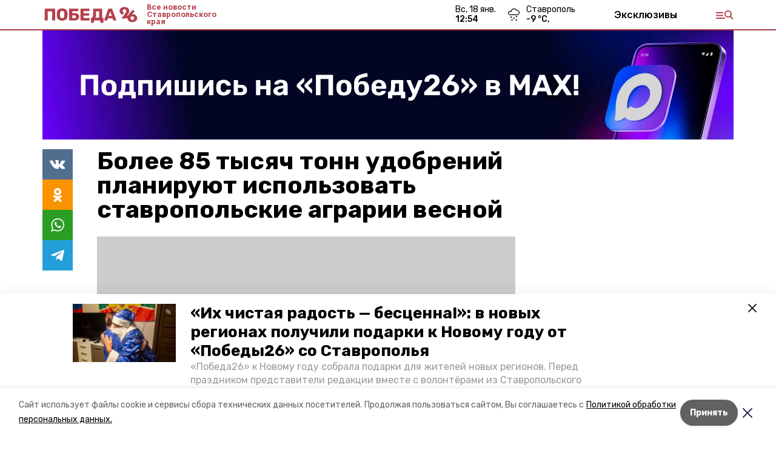

--- FILE ---
content_type: application/javascript; charset=UTF-8
request_url: https://pobeda26.ru/_next/static/chunks/1997-db7d2ef3ae836090.js
body_size: 7037
content:
(self.webpackChunk_N_E=self.webpackChunk_N_E||[]).push([[1997,6656],{74359:function(e,t,n){"use strict";var i=n(85893),r=n(67294),l=n(73749),s=(n(60956),n(46134)),a=n.n(s);t.Z=function(e){var t=e.content,n=e.title,s=void 0===n?"":n,o=e.isWhite,c=void 0!==o&&o,d=e.slidesPerView,u=void 0===d?2:d,_=e.slidesPerColumn,v=void 0===_?1:_,f=e.bulletActiveClass,m=e.bulletClass,h=e.navContainerClass,p=e.arrowFilter,x=void 0===p?"":p,b=e.loop,g=e.wrapperClass,j=e.elementClass,w=void 0===j?"":j,y=(0,r.useRef)(null),S=(0,r.useRef)(null),T=(0,r.useRef)(null),C=(0,r.useRef)(null);return(0,r.useEffect)((function(){if(y.current&&S.current&&T.current&&C.current){var e=new l.Z(y.current,{speed:400,keyboard:!0,navigation:{nextEl:S.current,prevEl:T.current},slidesPerView:u,slidesPerColumn:v,spaceBetween:30,slidesPerColumnFill:"row",loop:b||!1,pagination:{el:C.current,bulletActiveClass:f||(c?a().whiteBulletActive:a().bulletActive),bulletClass:m||(c?a().bulletWhite:a().bullet)}});return function(){e.destroy(!0,!1)}}}),[]),(0,i.jsxs)(i.Fragment,{children:[s&&(0,i.jsx)("h2",{className:a().title,children:s}),(0,i.jsxs)("div",{className:"swiper-container",ref:y,children:[(0,i.jsx)("div",{className:"swiper-wrapper "+(g||""),children:t.map((function(e,t){return(0,i.jsx)("div",{className:"swiper-slide h-auto w-[140px] "+w,children:e},t)}))}),(0,i.jsxs)("div",{className:a().navContainer+" "+(h||""),children:[(0,i.jsx)("div",{ref:T,className:a().arrow+" "+(c?a().leftWhite:a().left)+" "+x}),(0,i.jsx)("div",{ref:C}),(0,i.jsx)("div",{ref:S,className:a().arrow+" "+(c?a().rightWhite:a().right)+" "+x})]})]})]})}},64329:function(e,t,n){"use strict";var i=n(85893),r=n(23524),l=n.n(r),s=n(41664),a=n(52125),o=n(74359),c=n(46300);t.Z=function(e){var t=e.matters,n=e.styles,r=void 0===n?l():n,d=e.title,u=void 0===d?"\u041f\u0435\u0440\u0441\u043e\u043d\u044b":d,_=(0,a.F)(),v=_.isDesktop,f=_.isMobile,m=(0,c.F)().template;return(0,i.jsxs)("div",{className:r.personas,children:["sakh_online"===m?(0,i.jsx)(s.default,{href:"/personas",children:(0,i.jsx)("div",{className:r.blockTitle,style:{cursor:"pointer"},children:u})}):(0,i.jsx)("div",{className:r.blockTitle,children:u}),(0,i.jsxs)("div",{className:r.items,children:[v&&t.map((function(e,t){var n;return(0,i.jsx)(s.default,{href:e.path,children:(0,i.jsxs)("a",{className:r.item,children:[(0,i.jsx)("div",{className:r.image,style:{backgroundImage:"url(".concat(null===(n=e.image)||void 0===n?void 0:n.image_250,")")}}),(0,i.jsx)("div",{className:r.name,children:e.title}),(0,i.jsx)("div",{className:r.occupation,children:e.lead})]})},t)})),f&&(0,i.jsx)(o.Z,{bulletClass:r.bullet,bulletActiveClass:r.bulletActive,arrowFilter:r.arrowFilter,content:t.map((function(e,t){var n;return(0,i.jsx)(s.default,{href:e.path,children:(0,i.jsxs)("a",{className:r.item,children:[(0,i.jsx)("div",{className:r.image,style:{backgroundImage:"url(".concat(null===(n=e.image)||void 0===n?void 0:n.image_250,")")}}),(0,i.jsx)("div",{className:r.name,children:e.title}),(0,i.jsx)("div",{className:r.occupation,children:e.lead})]})},t)}))})]})]})}},75677:function(e,t,n){"use strict";n.r(t);var i=n(85893),r=n(32969),l=n.n(r),s=n(67294),a=n(4469),o=n(97205),c=n(91770),d=n(59494),u=n(75660),_=n(8080),v=n(23049),f=n(11163),m=n(94184),h=n.n(m),p=n(41664),x=n(52125),b=n(46300),g=n(79895),j=n(80735);function w(e,t,n){return t in e?Object.defineProperty(e,t,{value:n,enumerable:!0,configurable:!0,writable:!0}):e[t]=n,e}function y(e,t){return function(e){if(Array.isArray(e))return e}(e)||function(e,t){var n=[],i=!0,r=!1,l=void 0;try{for(var s,a=e[Symbol.iterator]();!(i=(s=a.next()).done)&&(n.push(s.value),!t||n.length!==t);i=!0);}catch(o){r=!0,l=o}finally{try{i||null==a.return||a.return()}finally{if(r)throw l}}return n}(e,t)||function(){throw new TypeError("Invalid attempt to destructure non-iterable instance")}()}function S(e){return function(e){if(Array.isArray(e)){for(var t=0,n=new Array(e.length);t<e.length;t++)n[t]=e[t];return n}}(e)||function(e){if(Symbol.iterator in Object(e)||"[object Arguments]"===Object.prototype.toString.call(e))return Array.from(e)}(e)||function(){throw new TypeError("Invalid attempt to spread non-iterable instance")}()}var T="feedViewType";t.default=function(e){var t,n,r,m=e.isPopUp,C=void 0!==m&&m,N=e.customTab,k=e.feed,Z=e.bgColor,P=e.width,E=e.showSlug,F=void 0===E||E,A=e.styles,I=void 0===A?l():A,M=e.feedListStyles,B=e.feedTabStyles,O=e.videoIcon,L=void 0!==O&&O,R=e.maxItems,U=e.fullFeedLink,D=function(e){q(e),localStorage.setItem(T,e)},V=(0,x.F)(),W=V.isDesktop,K=V.isMobile,X=(0,j.Z)().isTvSection,G=(0,b.F)(),H=G.news_feeds.length?G.news_feeds[0]:void 0,Q=(0,s.useState)("list"),J=Q[0],q=Q[1],Y=(0,s.useState)({kind:null===H||void 0===H?void 0:H.filters.matter_types,rubric:null===H||void 0===H?void 0:H.filters.rubrics,story:null===H||void 0===H?void 0:H.filters.stories,platform_id:null===H||void 0===H?void 0:H.filters.platform_ids,in_feed:!0}),z=Y[0],$=Y[1],ee=(z.platform_id||[]).length>1,te=(0,f.useRouter)(),ne="/feed"===te.pathname&&!k,ie=y((0,d.Z)({initialPage:1,params:z,toggleFooter:ne}),2),re=ie[0],le=re.matters,se=re.loading,ae=ie[1],oe=k||S(le),ce=null!==(r=null===(t=G.news_feed_promo_blocks)||void 0===t||null===(n=t.promo)||void 0===n?void 0:n.filter((function(e){return e.matter})))&&void 0!==r?r:[],de=!0,ue=!1,_e=void 0;try{for(var ve,fe=ce[Symbol.iterator]();!(de=(ve=fe.next()).done);de=!0){var me=ve.value;k||oe.splice(me.position,0,me.matter)}}catch(pe){ue=!0,_e=pe}finally{try{de||null==fe.return||fe.return()}finally{if(ue)throw _e}}(0,s.useEffect)((function(){ne||ae(!0);var e=localStorage.getItem(T);e&&D(e)}),[]);var he=K||["sakhalin_local","stavropol_local","belgorod_local","sakh_online"].includes(G.template)&&("/"===te.route||"/tv"===te.route)||C;return(0,i.jsxs)("div",{className:h()(I.feed),style:{background:Z||"",width:P},"data-template":G.template,children:[W&&G.news_feeds.length>0&&(0,i.jsxs)("div",{className:"flex justify-between items-center mb-6 border-b border-gray-300",children:[(0,i.jsx)(v.c,{customTabs:N,styles:B,onChange:function(e){$(e),ae(!0)}}),(0,i.jsxs)("div",{className:I.viewType,children:[(0,i.jsx)("button",{title:"\u0421\u043f\u0438\u0441\u043a\u043e\u043c",className:h()(I.__list,w({},I.__active,"list"===J)),onClick:function(){return D("list")}}),(0,i.jsx)("button",{title:"\u041f\u043b\u0438\u0442\u043a\u043e\u0439",className:h()(I.__tile,w({},I.__active,"tile"===J)),onClick:function(){return D("tile")}})]})]}),K&&G.news_feeds.length>0&&(0,i.jsx)(v.a,{onChange:function(e){$(e),ae(!0)}}),(0,i.jsxs)("div",{className:he?"":I.cols,children:[(0,i.jsxs)("div",{children:["list"===J&&oe.slice(0,R||oe.length).map((function(e,t){return(0,i.jsxs)("div",{children:[(0,i.jsx)(a.Z,{matter:e,showPlatformTitle:ee,showSlug:F,styles:M,videoIcon:L}),6===t&&(0,i.jsx)(g.Z,{template:"sakhalin_local",slug:"banner_4",className:"mb-4"}),13===t&&(0,i.jsx)(g.Z,{template:"sakhalin_local",slug:"banner_5",className:"mb-4"}),4===t&&!X&&(0,i.jsx)(g.Z,{template:"sakh_online",slug:"banner_7",className:"mb-4"}),5===t&&X&&(0,i.jsx)(g.Z,{template:"sakh_online",slug:"banner_7",className:"mb-4"}),13===t&&(0,i.jsx)(g.Z,{template:"sakh_online",slug:"banner_5",className:"mb-4"})]},t)})),"tile"===J&&(0,i.jsx)("div",{className:"grid grid-cols-3 gap-8 mb-6",children:oe.slice(0,R||oe.length).map((function(e,t){return(0,i.jsxs)(i.Fragment,{children:[(0,i.jsx)(o.Z,{matter:e,showPlatformTitle:ee},t),5===t&&!X&&(0,i.jsx)(g.Z,{template:"sakh_online",slug:"banner_7",className:"mb-4 col-span-3 mx-auto"})]})}))}),ne&&(0,i.jsx)(u.Z,{onLoad:ae,loading:se}),se&&(0,i.jsx)(_.Z,{}),!ne&&!se&&(0,i.jsx)(p.default,{href:U||"/feed",children:(0,i.jsx)("a",{className:"font-bold font-serif text-sm",children:"\u041f\u043e\u043b\u043d\u0430\u044f \u043b\u0435\u043d\u0442\u0430 \u043d\u043e\u0432\u043e\u0441\u0442\u0435\u0439 \u2192"})})]}),he?null:(0,i.jsx)(c.Z,{})]})]})}},92079:function(e,t,n){"use strict";var i=n(85893),r=n(31420),l=n.n(r),s=n(5809),a=n(94184),o=n.n(a);function c(e,t,n){return t in e?Object.defineProperty(e,t,{value:n,enumerable:!0,configurable:!0,writable:!0}):e[t]=n,e}function d(e){for(var t=1;t<arguments.length;t++){var n=null!=arguments[t]?arguments[t]:{},i=Object.keys(n);"function"===typeof Object.getOwnPropertySymbols&&(i=i.concat(Object.getOwnPropertySymbols(n).filter((function(e){return Object.getOwnPropertyDescriptor(n,e).enumerable})))),i.forEach((function(t){c(e,t,n[t])}))}return e}t.Z=function(e){var t=e.author,n=void 0===t?"":t,r=e.authorLink,a=void 0===r?"":r,c=e.src,u=e.alt,_=void 0===u?"":u,v=e.blackout,f=void 0===v?0:v,m=e.imageRef,h=e.style,p=e.className,x=e.loading,b=void 0===x?"lazy":x,g=e.bg,j=void 0===g||g,w=e.handleFs,y=e.infographic,S=void 0!==y&&y,T=e.imageCover,C=void 0!==T&&T,N=(0,s.Z)(),k=n?"\u0410\u0432\u0442\u043e\u0440: ".concat(n):"",Z=a?"\u0424\u043e\u0442\u043e: ".concat(a):"";return(0,i.jsxs)("div",{children:[S&&(0,i.jsx)("div",{role:"button",tabIndex:0,onClick:w,onKeyDown:w,style:d({},h,{filter:"brightness(".concat(100-f,"%)")}),children:(0,i.jsx)("img",{src:c,ref:m,alt:"infographic"})}),!S&&(0,i.jsx)("div",{style:d({},h,{filter:"brightness(".concat(100-f,"%)")}),className:o()(p,"relative overflow-hidden h-0 pb-[56.25%] "+(j?"bg-gray-100":"")+" ".concat(w?"cursor-pointer":null)),role:"button",tabIndex:0,onClick:w,onKeyDown:w,children:c?(0,i.jsxs)(i.Fragment,{children:[(0,i.jsx)("img",{src:c,alt:_,loading:b,className:"absolute left-0 top-0 w-full h-full object-cover",style:{filter:"blur(10px)"}}),(0,i.jsx)("img",{ref:m,src:c,alt:_,loading:b,className:"absolute left-0 top-0 w-full h-full object-center object-contain ".concat(C?"object-cover":"object-contain")})]}):(0,i.jsx)("img",{src:N,loading:b,className:"absolute left-0 top-0 w-full h-full object-center object-contain ".concat(C?"object-cover":"object-contain"),alt:_})}),(k||Z)&&(0,i.jsxs)("div",{className:"".concat(l().meta," relative -mt-14 ml-4"),children:[(0,i.jsx)("span",{children:k}),(0,i.jsx)("br",{}),(0,i.jsx)("span",{children:Z})]})]})}},83617:function(e,t,n){"use strict";var i=n(85893);t.Z=function(){return(0,i.jsx)("div",{className:"w-100 bg-black opacity-[0.15] h-[1px]"})}},60226:function(e,t,n){"use strict";var i=n(85893),r=n(92112),l=n(46180),s=n.n(l),a=n(41664);t.Z=function(e){var t,n,l=e.matter,o=e.width,c=e.showDesc,d=void 0===c||c,u=e.showTime,_=void 0===u||u,v=(0,r.Z)();return(0,i.jsx)("div",{style:{width:o||"210px",padding:"0 7px"},children:(0,i.jsx)(a.default,{passHref:!0,href:"path"in l?l.path:l.url,children:(0,i.jsxs)("a",{style:{width:o,cursor:"pointer"},children:[(0,i.jsx)("div",{style:{background:"no-repeat center url('"+((null===(t=l.image)||void 0===t?void 0:t.image_1600)||"")+"')",width:o||"210px",height:"140px",backgroundSize:"cover"}}),(0,i.jsx)("h3",{className:s().title,children:l.title}),d&&(0,i.jsx)("div",{className:s().description,children:"description"in l?l.description:l.lead}),_&&(0,i.jsx)("div",{className:s().time,children:"last_episode"in l?v((null===(n=l.last_episode)||void 0===n?void 0:n.published_at)||""):"published_at"in l?v(l.published_at):""})]})})})}},23356:function(e,t,n){"use strict";var i,r=n(85893),l=n(43823),s=n(67294),a=n(33612),o=n(92764),c=n(5809),d=n(29742),u=n.n(d),_=n(94184),v=n.n(_),f=n(41664);function m(e,t,n){return t in e?Object.defineProperty(e,t,{value:n,enumerable:!0,configurable:!0,writable:!0}):e[t]=n,e}t.Z=function(e){var t,n,d=e.hidden,_=void 0!==d&&d,h=(0,s.useState)(!1),p=h[0],x=h[1],b=(0,c.Z)(),g=(0,s.useState)(),j=g[0],w=g[1],y=(null===j||void 0===j||null===(t=j.video)||void 0===t?void 0:t.url)||(null===j||void 0===j?void 0:j.url)||"",S=(null===j||void 0===j||null===(n=j.image)||void 0===n?void 0:n.url)||b;return(0,s.useEffect)((function(){a.Z.get("live_configs").then((function(e){var t=e.data;return w(t)})).catch((function(e){return(0,o.Z)(e)}))}),[]),(0,r.jsxs)("div",{className:v()(u().container,(i={},m(i,u().__opened,p),m(i,u().__hidden,_),i)),children:[(0,r.jsxs)("div",{className:u().topline,children:[(0,r.jsx)("div",{className:u().header,children:"\u041f\u0440\u044f\u043c\u043e\u0439 \u044d\u0444\u0438\u0440 \u041e\u0422\u0412 \u0421\u0430\u0445\u0430\u043b\u0438\u043d"}),(0,r.jsx)("button",{className:u().arrowUp,onClick:function(){return x((function(e){return!e}))}})]}),(0,r.jsx)("div",{style:{width:226,height:127},children:y&&(0,r.jsx)(l.default,{videoUrl:y,imageUrl:S,autoplay:!0})}),(0,r.jsx)("div",{className:u().link,children:(0,r.jsx)(f.default,{href:"/tv",children:"\u041f\u0435\u0440\u0435\u0439\u0442\u0438 \u043a \u043f\u0440\u044f\u043c\u043e\u043c\u0443 \u044d\u0444\u0438\u0440\u0443 \u2192"})})]})}},92990:function(e,t,n){"use strict";var i=n(85893),r=n(33612),l=n(92764),s=n(5809),a=n(5152),o=n(82387),c=n.n(o),d=n(41664),u=n(67294),_=n(52125),v=n(94184),f=n.n(v),m=n(80735);function h(e,t,n){return t in e?Object.defineProperty(e,t,{value:n,enumerable:!0,configurable:!0,writable:!0}):e[t]=n,e}var p=(0,a.default)((function(){return Promise.resolve().then(n.bind(n,43823))}),{loadableGenerated:{webpack:function(){return[43823]},modules:["../components/SakhHome/TvAir.tsx -> ./TvAirVideo"]},ssr:!1});t.Z=function(){var e,t,n=(0,s.Z)(),a=(0,u.useState)(),o=a[0],v=a[1],x=(null===o||void 0===o||null===(e=o.video)||void 0===e?void 0:e.url)||(null===o||void 0===o?void 0:o.url)||"",b=(null===o||void 0===o||null===(t=o.image)||void 0===t?void 0:t.url)||n,g=(0,_.F)().isDesktop,j=(0,m.Z)().isTvSection;return(0,u.useEffect)((function(){r.Z.get("live_configs").then((function(e){var t=e.data;return v(t)})).catch((function(e){return(0,l.Z)(e)}))}),[]),o?(0,i.jsx)("div",{className:f()(c().tvAirContainer),children:(0,i.jsxs)("div",{className:f()(c().tvEmbed,h({},c().__notTvSectionTvEmbed,!j)),children:[x&&(0,i.jsx)(p,{videoUrl:x,imageUrl:b,autoplay:o.autoplay}),(0,i.jsxs)("div",{className:"grid gap-2 "+(g?"mt-4":""),style:{gridTemplateColumns:g&&j?"1fr 274px":"1fr"},children:[o.description&&(0,i.jsxs)("div",{className:f()(c().currentBroadcast,j&&g?"flex flex-row":"flex flex-col"),children:[(0,i.jsx)(d.default,{href:"/?section=tv",children:(0,i.jsx)("div",{className:f()(c().liveText,"cursor-pointer",h({},c().__notTvSection,!j)),children:"\u041f\u0440\u044f\u043c\u043e\u0439 \u044d\u0444\u0438\u0440"})}),(0,i.jsxs)("div",{className:f()(c().currentBroadcastText,h({},c().__notTvSection,!j)),style:{marginTop:o.description?"":"40px"},children:[o.description,!j&&(0,i.jsx)("div",{className:"relative inline",children:(0,i.jsxs)("svg",{style:{display:"inline",marginLeft:"10px"},width:40,height:40,viewBox:"0 0 23 22",fill:"none",xmlns:"http://www.w3.org/2000/svg",children:[(0,i.jsx)("path",{d:"M0 11C0 6.88769 0 4.83154 0.884232 3.3C1.4635 2.29667 2.29667 1.4635 3.3 0.884232C4.83154 0 6.89381 0 11.0184 0C15.1429 0 17.2052 0 18.7367 0.884232C19.74 1.4635 20.5732 2.29667 21.1525 3.3C22.0367 4.83154 22.0367 6.88769 22.0367 11C22.0367 15.1123 22.0367 17.1685 21.1525 18.7C20.5732 19.7033 19.74 20.5365 18.7367 21.1158C17.2052 22 15.1429 22 11.0184 22C6.89381 22 4.83154 22 3.3 21.1158C2.29667 20.5365 1.4635 19.7033 0.884232 18.7C0 17.1685 0 15.1123 0 11Z",fill:"#085E9D"}),(0,i.jsx)("path",{d:"M15.4394 9.53115C16.8996 10.1557 17.6296 10.468 17.6296 10.9999C17.6296 11.5318 16.8996 11.8441 15.4394 12.4687L7.98784 15.6563C7.03255 16.0649 6.5549 16.2692 6.2158 16.0333C5.87671 15.7974 5.87671 15.2608 5.87671 14.1875L5.87671 7.81233C5.87671 6.73906 5.87671 6.20243 6.21581 5.96651C6.5549 5.73059 7.03255 5.93491 7.98784 6.34356L15.4394 9.53115Z",fill:"white"})]})})]})]}),g&&o.next_broadcasts&&o.next_broadcasts.length>0&&(0,i.jsxs)("div",{children:[(0,i.jsxs)("div",{className:f()(c().liveText,h({},c().__notTvSection,!j)),children:["\u0414\u0430\u043b\u0435\u0435",!j&&", \u0432 "+o.next_broadcasts[0].time]}),(0,i.jsx)("div",{className:f()(c().nextBroadcast,h({},c().__notTvSection,!j)),children:o.next_broadcasts[0].title}),g&&!j&&(0,i.jsx)("div",{className:"text-right mt-[12px]",children:(0,i.jsx)(d.default,{href:"/tv/program",passHref:!0,children:(0,i.jsx)("a",{className:"flex",children:(0,i.jsxs)("div",{className:"flex ml-auto",children:[(0,i.jsx)("span",{className:c().programText,children:"\u041f\u0440\u043e\u0433\u0440\u0430\u043c\u043c\u0430"}),(0,i.jsx)("div",{className:c().arrow,children:(0,i.jsx)("div",{className:c().arrowIcon})})]})})})})]})]})]})}):null}},43823:function(e,t,n){"use strict";n.r(t);var i=n(85893),r=n(67294),l=(n(33108),n(85215)),s=n(46300);t.default=function(e){var t=e.videoUrl,n=e.imageUrl,a=e.autoplay,o=(0,r.useRef)(null),c=(0,s.F)(),d=(0,r.useState)(!1),u=d[0],_=d[1];return(0,r.useEffect)((function(){var e=o.current;if(e&&t){var i=(0,l.Z)(e,{aspectRatio:"16:9",controls:!0,autoplay:a,muted:a,poster:n,sources:[{src:t,type:t.endsWith(".m3u8")?"application/x-mpegURL":"video/mp4"}],controlBar:{pictureInPictureToggle:!1}});return i.one("volumechange",(function(){u||(window.ym(c.yandex_metrika_id,"reachGoal","unmute_live_tv"),_(!0))})),function(){i&&i.dispose()}}}),[t,n,a]),(0,i.jsx)("video",{ref:o,className:"video-js vjs-big-play-centered sakh_online_tv",muted:a,autoPlay:a})}},57475:function(e,t,n){"use strict";n.d(t,{q:function(){return i}});var i=function(e){return e.rubric_title?e.rubric_title:e.type}},5809:function(e,t,n){"use strict";n.d(t,{Z:function(){return r}});var i=n(46300);function r(){return"astrahan24"===(0,i.F)().template?"/images/ph_astrahan24.png":"https://dummyimage.com/400x225/ccc/fff&text=+"}},55705:function(e,t,n){"use strict";var i=n(67294);t.Z=function(){var e=(0,i.useState)(0),t=e[0],n=e[1],r=function(){var e=window.pageYOffset;n(e)};return(0,i.useEffect)((function(){return window.addEventListener("scroll",r,{passive:!0}),function(){window.removeEventListener("scroll",r)}}),[]),{scrollPosition:t}}},46134:function(e){e.exports={title:"ContentSlider_title__9SSXv",navContainer:"ContentSlider_navContainer__gZ31S",bullet:"ContentSlider_bullet__tXTuQ",bulletWhite:"ContentSlider_bulletWhite__WRgi_",bulletActive:"ContentSlider_bulletActive__XdtCl",whiteBulletActive:"ContentSlider_whiteBulletActive__iy3iG",arrow:"ContentSlider_arrow__GROnS",right:"ContentSlider_right__Ihx1F",left:"ContentSlider_left__QGwca",rightWhite:"ContentSlider_rightWhite__mjs7q",leftWhite:"ContentSlider_leftWhite__6yYkC"}},23524:function(e){e.exports={personas:"Personas_personas__rNcbo",blockTitle:"Personas_blockTitle__AAw1P",items:"Personas_items__luiX5",item:"Personas_item__3KsS3",image:"Personas_image__10_f_",name:"Personas_name__gKS1H",occupation:"Personas_occupation__lXlRW"}},31420:function(e){e.exports={top:"TopImage_top__VrxMK",imgContainer:"TopImage_imgContainer__Za_2P",text:"TopImage_text__3mlEz",title:"TopImage_title__nR0wM",meta:"TopImage_meta__3pOZc"}},5873:function(e){e.exports={arrowFilter:"ContentSliderSakh_arrowFilter__O4mEQ",bullet:"ContentSliderSakh_bullet__3r1_c",bulletActive:"ContentSliderSakh_bulletActive__n1PS_"}},94249:function(e){e.exports={feed:"Feed_feed__qEKLX",viewType:"Feed_viewType__j_QMt",__list:"Feed___list__RjZ9I",__tile:"Feed___tile__vKJDJ",__active:"Feed___active__96Z1x",cols:"Feed_cols__y5ABT"}},6618:function(e){e.exports={matter:"FeedListMatter_matter__r3B6e",title:"FeedListMatter_title__pRcT2",meta:"FeedListMatter_meta__i6v4n"}},59272:function(e){e.exports={tabs:"FeedTabs_tabs__wYags",__active:"FeedTabs___active__ICY9h"}},46180:function(e){e.exports={title:"MatCard_title__bRH4S",description:"MatCard_description__vydMo"}},29742:function(e){e.exports={container:"StickyVideo_container__Jl6NM",topline:"StickyVideo_topline___pfCB",header:"StickyVideo_header__P5GpT",arrowUp:"StickyVideo_arrowUp__vNQGd",link:"StickyVideo_link__LbCKu",__opened:"StickyVideo___opened__hxCBI",__hidden:"StickyVideo___hidden__NZsZq"}},82387:function(e){e.exports={topContainer:"TvSection_topContainer__Y9mmE",tvEmbed:"TvSection_tvEmbed__DiPwI",__notTvSectionTvEmbed:"TvSection___notTvSectionTvEmbed__rgdKQ",showEntryMeta:"TvSection_showEntryMeta__A8C5I",showEntryTitle:"TvSection_showEntryTitle__lqPMU",showEntryMoreInfo:"TvSection_showEntryMoreInfo__QrpfJ",currentBroadcast:"TvSection_currentBroadcast__JHnXB",currentBroadcastText:"TvSection_currentBroadcastText__DyO5N",programContainer:"TvSection_programContainer__PSUU3",tvSectionContainer:"TvSection_tvSectionContainer__fH4zs",tvAirContainer:"TvSection_tvAirContainer__GVUGm",tvTextTitle:"TvSection_tvTextTitle__u5vX6",nextText:"TvSection_nextText__5ygJ0",liveText:"TvSection_liveText__8jKqg",__notTvSection:"TvSection___notTvSection__foMM1",nextBroadcast:"TvSection_nextBroadcast__1s_Hh",programText:"TvSection_programText__9NQB5",arrow:"TvSection_arrow__MZ0d1",arrowIcon:"TvSection_arrowIcon__ZXwwd",programsDesktop:"TvSection_programsDesktop__YJXUa"}},60956:function(){},25893:function(){}}]);